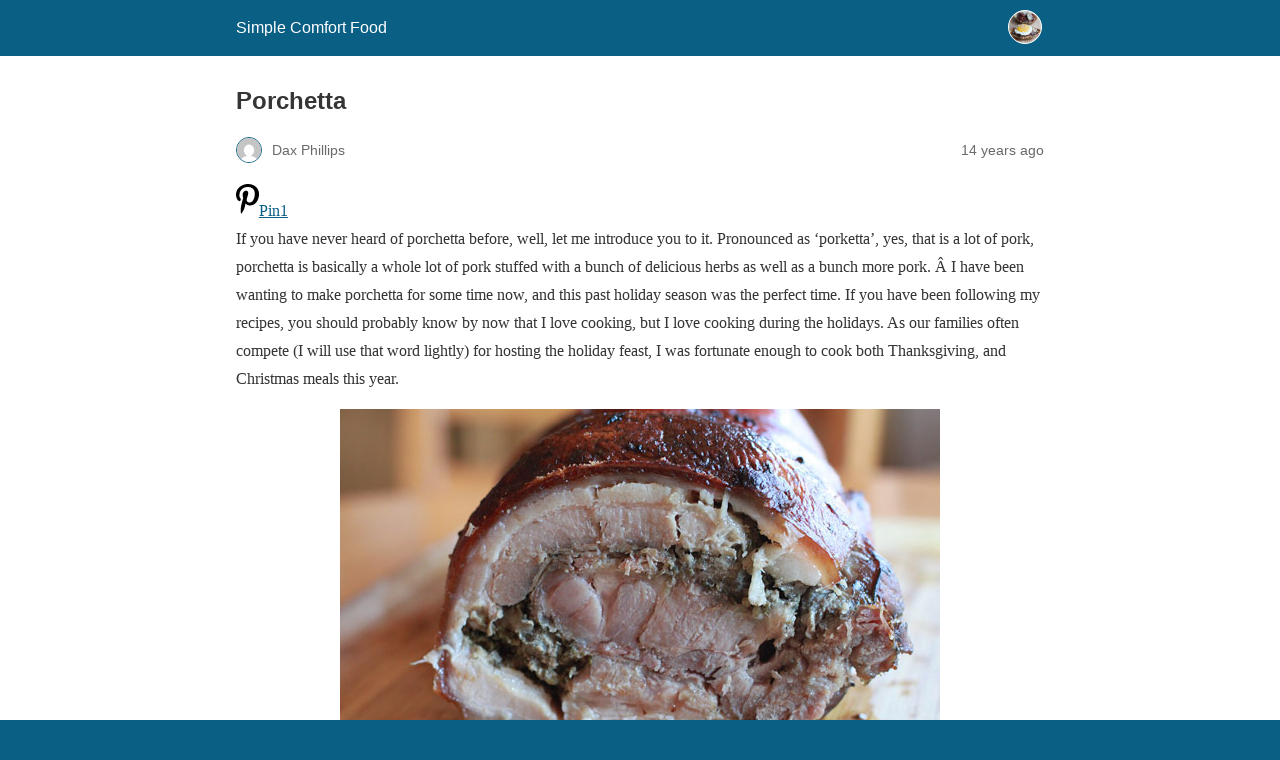

--- FILE ---
content_type: text/html; charset=utf-8
request_url: https://www.simplecomfortfood.com/2012/01/03/porchetta/amp/
body_size: 13079
content:
<!DOCTYPE html>
<html amp lang="en-US" data-amp-auto-lightbox-disable transformed="self;v=1" i-amphtml-layout="" i-amphtml-no-boilerplate="">
<head><meta charset="utf-8"><meta name="viewport" content="width=device-width,minimum-scale=1"><link rel="preconnect" href="https://cdn.ampproject.org"><style amp-runtime="" i-amphtml-version="012512221826001">html{overflow-x:hidden!important}html.i-amphtml-fie{height:100%!important;width:100%!important}html:not([amp4ads]),html:not([amp4ads]) body{height:auto!important}html:not([amp4ads]) body{margin:0!important}body{-webkit-text-size-adjust:100%;-moz-text-size-adjust:100%;-ms-text-size-adjust:100%;text-size-adjust:100%}html.i-amphtml-singledoc.i-amphtml-embedded{-ms-touch-action:pan-y pinch-zoom;touch-action:pan-y pinch-zoom}html.i-amphtml-fie>body,html.i-amphtml-singledoc>body{overflow:visible!important}html.i-amphtml-fie:not(.i-amphtml-inabox)>body,html.i-amphtml-singledoc:not(.i-amphtml-inabox)>body{position:relative!important}html.i-amphtml-ios-embed-legacy>body{overflow-x:hidden!important;overflow-y:auto!important;position:absolute!important}html.i-amphtml-ios-embed{overflow-y:auto!important;position:static}#i-amphtml-wrapper{overflow-x:hidden!important;overflow-y:auto!important;position:absolute!important;top:0!important;left:0!important;right:0!important;bottom:0!important;margin:0!important;display:block!important}html.i-amphtml-ios-embed.i-amphtml-ios-overscroll,html.i-amphtml-ios-embed.i-amphtml-ios-overscroll>#i-amphtml-wrapper{-webkit-overflow-scrolling:touch!important}#i-amphtml-wrapper>body{position:relative!important;border-top:1px solid transparent!important}#i-amphtml-wrapper+body{visibility:visible}#i-amphtml-wrapper+body .i-amphtml-lightbox-element,#i-amphtml-wrapper+body[i-amphtml-lightbox]{visibility:hidden}#i-amphtml-wrapper+body[i-amphtml-lightbox] .i-amphtml-lightbox-element{visibility:visible}#i-amphtml-wrapper.i-amphtml-scroll-disabled,.i-amphtml-scroll-disabled{overflow-x:hidden!important;overflow-y:hidden!important}amp-instagram{padding:54px 0px 0px!important;background-color:#fff}amp-iframe iframe{box-sizing:border-box!important}[amp-access][amp-access-hide]{display:none}[subscriptions-dialog],body:not(.i-amphtml-subs-ready) [subscriptions-action],body:not(.i-amphtml-subs-ready) [subscriptions-section]{display:none!important}amp-experiment,amp-live-list>[update]{display:none}amp-list[resizable-children]>.i-amphtml-loading-container.amp-hidden{display:none!important}amp-list [fetch-error],amp-list[load-more] [load-more-button],amp-list[load-more] [load-more-end],amp-list[load-more] [load-more-failed],amp-list[load-more] [load-more-loading]{display:none}amp-list[diffable] div[role=list]{display:block}amp-story-page,amp-story[standalone]{min-height:1px!important;display:block!important;height:100%!important;margin:0!important;padding:0!important;overflow:hidden!important;width:100%!important}amp-story[standalone]{background-color:#000!important;position:relative!important}amp-story-page{background-color:#757575}amp-story .amp-active>div,amp-story .i-amphtml-loader-background{display:none!important}amp-story-page:not(:first-of-type):not([distance]):not([active]){transform:translateY(1000vh)!important}amp-autocomplete{position:relative!important;display:inline-block!important}amp-autocomplete>input,amp-autocomplete>textarea{padding:0.5rem;border:1px solid rgba(0,0,0,.33)}.i-amphtml-autocomplete-results,amp-autocomplete>input,amp-autocomplete>textarea{font-size:1rem;line-height:1.5rem}[amp-fx^=fly-in]{visibility:hidden}amp-script[nodom],amp-script[sandboxed]{position:fixed!important;top:0!important;width:1px!important;height:1px!important;overflow:hidden!important;visibility:hidden}
/*# sourceURL=/css/ampdoc.css*/[hidden]{display:none!important}.i-amphtml-element{display:inline-block}.i-amphtml-blurry-placeholder{transition:opacity 0.3s cubic-bezier(0.0,0.0,0.2,1)!important;pointer-events:none}[layout=nodisplay]:not(.i-amphtml-element){display:none!important}.i-amphtml-layout-fixed,[layout=fixed][width][height]:not(.i-amphtml-layout-fixed){display:inline-block;position:relative}.i-amphtml-layout-responsive,[layout=responsive][width][height]:not(.i-amphtml-layout-responsive),[width][height][heights]:not([layout]):not(.i-amphtml-layout-responsive),[width][height][sizes]:not(img):not([layout]):not(.i-amphtml-layout-responsive){display:block;position:relative}.i-amphtml-layout-intrinsic,[layout=intrinsic][width][height]:not(.i-amphtml-layout-intrinsic){display:inline-block;position:relative;max-width:100%}.i-amphtml-layout-intrinsic .i-amphtml-sizer{max-width:100%}.i-amphtml-intrinsic-sizer{max-width:100%;display:block!important}.i-amphtml-layout-container,.i-amphtml-layout-fixed-height,[layout=container],[layout=fixed-height][height]:not(.i-amphtml-layout-fixed-height){display:block;position:relative}.i-amphtml-layout-fill,.i-amphtml-layout-fill.i-amphtml-notbuilt,[layout=fill]:not(.i-amphtml-layout-fill),body noscript>*{display:block;overflow:hidden!important;position:absolute;top:0;left:0;bottom:0;right:0}body noscript>*{position:absolute!important;width:100%;height:100%;z-index:2}body noscript{display:inline!important}.i-amphtml-layout-flex-item,[layout=flex-item]:not(.i-amphtml-layout-flex-item){display:block;position:relative;-ms-flex:1 1 auto;flex:1 1 auto}.i-amphtml-layout-fluid{position:relative}.i-amphtml-layout-size-defined{overflow:hidden!important}.i-amphtml-layout-awaiting-size{position:absolute!important;top:auto!important;bottom:auto!important}i-amphtml-sizer{display:block!important}@supports (aspect-ratio:1/1){i-amphtml-sizer.i-amphtml-disable-ar{display:none!important}}.i-amphtml-blurry-placeholder,.i-amphtml-fill-content{display:block;height:0;max-height:100%;max-width:100%;min-height:100%;min-width:100%;width:0;margin:auto}.i-amphtml-layout-size-defined .i-amphtml-fill-content{position:absolute;top:0;left:0;bottom:0;right:0}.i-amphtml-replaced-content,.i-amphtml-screen-reader{padding:0!important;border:none!important}.i-amphtml-screen-reader{position:fixed!important;top:0px!important;left:0px!important;width:4px!important;height:4px!important;opacity:0!important;overflow:hidden!important;margin:0!important;display:block!important;visibility:visible!important}.i-amphtml-screen-reader~.i-amphtml-screen-reader{left:8px!important}.i-amphtml-screen-reader~.i-amphtml-screen-reader~.i-amphtml-screen-reader{left:12px!important}.i-amphtml-screen-reader~.i-amphtml-screen-reader~.i-amphtml-screen-reader~.i-amphtml-screen-reader{left:16px!important}.i-amphtml-unresolved{position:relative;overflow:hidden!important}.i-amphtml-select-disabled{-webkit-user-select:none!important;-ms-user-select:none!important;user-select:none!important}.i-amphtml-notbuilt,[layout]:not(.i-amphtml-element),[width][height][heights]:not([layout]):not(.i-amphtml-element),[width][height][sizes]:not(img):not([layout]):not(.i-amphtml-element){position:relative;overflow:hidden!important;color:transparent!important}.i-amphtml-notbuilt:not(.i-amphtml-layout-container)>*,[layout]:not([layout=container]):not(.i-amphtml-element)>*,[width][height][heights]:not([layout]):not(.i-amphtml-element)>*,[width][height][sizes]:not([layout]):not(.i-amphtml-element)>*{display:none}amp-img:not(.i-amphtml-element)[i-amphtml-ssr]>img.i-amphtml-fill-content{display:block}.i-amphtml-notbuilt:not(.i-amphtml-layout-container),[layout]:not([layout=container]):not(.i-amphtml-element),[width][height][heights]:not([layout]):not(.i-amphtml-element),[width][height][sizes]:not(img):not([layout]):not(.i-amphtml-element){color:transparent!important;line-height:0!important}.i-amphtml-ghost{visibility:hidden!important}.i-amphtml-element>[placeholder],[layout]:not(.i-amphtml-element)>[placeholder],[width][height][heights]:not([layout]):not(.i-amphtml-element)>[placeholder],[width][height][sizes]:not([layout]):not(.i-amphtml-element)>[placeholder]{display:block;line-height:normal}.i-amphtml-element>[placeholder].amp-hidden,.i-amphtml-element>[placeholder].hidden{visibility:hidden}.i-amphtml-element:not(.amp-notsupported)>[fallback],.i-amphtml-layout-container>[placeholder].amp-hidden,.i-amphtml-layout-container>[placeholder].hidden{display:none}.i-amphtml-layout-size-defined>[fallback],.i-amphtml-layout-size-defined>[placeholder]{position:absolute!important;top:0!important;left:0!important;right:0!important;bottom:0!important;z-index:1}amp-img[i-amphtml-ssr]:not(.i-amphtml-element)>[placeholder]{z-index:auto}.i-amphtml-notbuilt>[placeholder]{display:block!important}.i-amphtml-hidden-by-media-query{display:none!important}.i-amphtml-element-error{background:red!important;color:#fff!important;position:relative!important}.i-amphtml-element-error:before{content:attr(error-message)}i-amp-scroll-container,i-amphtml-scroll-container{position:absolute;top:0;left:0;right:0;bottom:0;display:block}i-amp-scroll-container.amp-active,i-amphtml-scroll-container.amp-active{overflow:auto;-webkit-overflow-scrolling:touch}.i-amphtml-loading-container{display:block!important;pointer-events:none;z-index:1}.i-amphtml-notbuilt>.i-amphtml-loading-container{display:block!important}.i-amphtml-loading-container.amp-hidden{visibility:hidden}.i-amphtml-element>[overflow]{cursor:pointer;position:relative;z-index:2;visibility:hidden;display:initial;line-height:normal}.i-amphtml-layout-size-defined>[overflow]{position:absolute}.i-amphtml-element>[overflow].amp-visible{visibility:visible}template{display:none!important}.amp-border-box,.amp-border-box *,.amp-border-box :after,.amp-border-box :before{box-sizing:border-box}amp-pixel{display:none!important}amp-analytics,amp-auto-ads,amp-story-auto-ads{position:fixed!important;top:0!important;width:1px!important;height:1px!important;overflow:hidden!important;visibility:hidden}amp-story{visibility:hidden!important}html.i-amphtml-fie>amp-analytics{position:initial!important}[visible-when-invalid]:not(.visible),form [submit-error],form [submit-success],form [submitting]{display:none}amp-accordion{display:block!important}@media (min-width:1px){:where(amp-accordion>section)>:first-child{margin:0;background-color:#efefef;padding-right:20px;border:1px solid #dfdfdf}:where(amp-accordion>section)>:last-child{margin:0}}amp-accordion>section{float:none!important}amp-accordion>section>*{float:none!important;display:block!important;overflow:hidden!important;position:relative!important}amp-accordion,amp-accordion>section{margin:0}amp-accordion:not(.i-amphtml-built)>section>:last-child{display:none!important}amp-accordion:not(.i-amphtml-built)>section[expanded]>:last-child{display:block!important}
/*# sourceURL=/css/ampshared.css*/</style><meta name="amp-to-amp-navigation" content="AMP-Redirect-To; AMP.navigateTo"><meta property="og:locale" content="en_US"><meta property="og:type" content="article"><meta property="og:title" content="Porchetta - Simple Comfort Food"><meta property="og:description" content="Pin1 If you have never heard of porchetta before, well, let me introduce you to it. Pronounced as ‘porketta’, yes, that is a lot of pork, porchetta is basically a whole lot of pork stuffed with a bunch of delicious herbs as well as a bunch more pork. Â I have been wanting to make porchetta for some time now, and this past holiday season was the perfect time. If you have been following my recipes, you should probably know by now that I love cooking, but I love cooking during the holidays. As our families often compete (I will use that word lightly) for hosting the holiday feast, I was fortunate enough to cook both Thanksgiving, and Christmas meals this year. Pin It As the Christmas meal often stems around a bone in, spiral ham (which I love), I decided toÂ surpriseÂ the family with something new. I wanted them to experience a whole new dish, and something that is elegant in its own right. The porchetta. Â Days prior to the holiday feast, I began preparing the porchetta. A bit labor intensive, and time consuming, the end result is nothing but spectacular. Lets get started. Ingredients: [Print this Recipe] 11 lb pork belly, thick skin in tact 6 sprigs of fresh rosemary, finely chopped 1/2 cup of sage, finely chopped 1/2 cup of fresh thyme, chopped 2 tbsp toasted fennel, ground 3 tbsp salt 2 tbsp cracked black pepper 2 heads of garlic, minced olive oil 15 slices of pancetta, thinly sliced 4 lb pork shoulder, butter flied Additional Salt, pepper, chopped rosemary, thyme, sage 3 large carrots 3 celery ribs 3 cups of chicken stock butcher’s twine Begin by cutting the meat side of the pork belly into crisscross incisions being careful not to cut through the skin. Do this for the whole pork belly. Add the minced garlic, and herbs to a bowl. Drizzle enough olive oil until it just becomes wet. Set aside. Generously season the pork belly with salt and pepper. Take the garlic and herb mixture and begin massaging it into the pork belly, making sure you get into all of the scoring of the meat. Roll, and securely wrap it in plastic wrap. Place this in the refrigerator for 3 days. To the pork shoulder, season with some salt, pepper, and the additional herbs, just enough to lightly coat. Lay down the pancetta on a flat surface, making it a blanket for your pork shoulder. Add the shoulder to the pancetta, and carefully roll into place. Place in a large plastic bag, seal, and refrigerate for 3 days. When you are ready to prepare the porchetta, take the shoulder and belly from the refrigerator and let them come to room temperature. Unroll the pork belly. To the top of the pork belly, add the pork shoulder, making sure everything is nice and snug. Roll the porchetta, lengthwise, into a roll. Take your kitchen twine and begin securing the porchetta. Now what you end up with is a pretty darn long pork roll. My guess is that it will be too long for your roasting pan, so what I did is simply cut the porchetta in half and roasting them in twoÂ separateÂ roasting pans. With that said, to the bottom of your roasting pan, add the carrots and the celery stalks, and the chicken stock, laying the porchetta, skin side up, on top of the vegetables. Drizzle a bit of olive oil onto the skin and massage it all over the skin. Season with a bit more salt. Preheat your oven to 450 degrees. Lay your roasting pan in the preheated oven, and cook for roughly 45 minutes. Take in the smell, it’s amazing. Reduce to 300 degrees, and begin basting the top of the skin with the pan juices every 30-40 minutes. Your total cook time for the porchetta will be roughly 4 hours. Â After this time, remove the porchetta from the oven and onto your cutting board. Let this rest for about 20 minutes so that all of the juices distribute throughout the porchetta. Remove the butcher’s twine and discard. With a serrated knife, or better yet if you have an electric knife, begin slicing through the crisp pork skin, then through the succulent pork. Cut into rounds if you can. Plate on a large serving dish for your guests. A layer of crisp pork fat, then a wonderful blend of herbs and pancetta, followed by succulent pork shoulder, every bite is succulent and extremely delicious. This porchetta was the perfect meal to serve lots of people, inexpensive compared to most other holiday meals, and I had plenty of leftovers for some really killer sandwiches. Pin1"><meta property="og:url" content="https://www.simplecomfortfood.com/2012/01/03/porchetta/"><meta property="og:site_name" content="Simple Comfort Food"><meta property="article:publisher" content="https://facebook.com/simplecomfortfood/"><meta property="article:published_time" content="2012-01-03T23:33:07+00:00"><meta property="article:modified_time" content="2013-12-03T18:40:14+00:00"><meta property="og:image" content="https://www.simplecomfortfood.com/wp-content/uploads/2012/01/porchetta.jpg"><meta property="og:image:width" content="600"><meta property="og:image:height" content="400"><meta property="og:image:type" content="image/jpeg"><meta name="author" content="Dax Phillips"><meta name="twitter:label1" content="Written by"><meta name="twitter:data1" content="Dax Phillips"><meta name="twitter:label2" content="Est. reading time"><meta name="twitter:data2" content="4 minutes"><meta name="robots" content="index, follow, max-image-preview:large, max-snippet:-1, max-video-preview:-1"><meta name="generator" content="AMP Plugin v2.5.5; mode=reader; theme=legacy"><meta name="generator" content="WordPress 6.9"><script async="" src="https://cdn.ampproject.org/v0.mjs" type="module" crossorigin="anonymous"></script><script async nomodule src="https://cdn.ampproject.org/v0.js" crossorigin="anonymous"></script><style amp-custom="">#amp-mobile-version-switcher{left:0;position:absolute;width:100%;z-index:100}#amp-mobile-version-switcher>a{background-color:#444;border:0;color:#eaeaea;display:block;font-family:-apple-system,BlinkMacSystemFont,Segoe UI,Roboto,Oxygen-Sans,Ubuntu,Cantarell,Helvetica Neue,sans-serif;font-size:16px;font-weight:600;padding:15px 0;text-align:center;-webkit-text-decoration:none;text-decoration:none}#amp-mobile-version-switcher>a:active,#amp-mobile-version-switcher>a:focus,#amp-mobile-version-switcher>a:hover{-webkit-text-decoration:underline;text-decoration:underline}:where(.wp-block-button__link){border-radius:9999px;box-shadow:none;padding:calc(.667em + 2px) calc(1.333em + 2px);text-decoration:none}:root :where(.wp-block-button .wp-block-button__link.is-style-outline),:root :where(.wp-block-button.is-style-outline>.wp-block-button__link){border:2px solid;padding:.667em 1.333em}:root :where(.wp-block-button .wp-block-button__link.is-style-outline:not(.has-text-color)),:root :where(.wp-block-button.is-style-outline>.wp-block-button__link:not(.has-text-color)){color:currentColor}:root :where(.wp-block-button .wp-block-button__link.is-style-outline:not(.has-background)),:root :where(.wp-block-button.is-style-outline>.wp-block-button__link:not(.has-background)){background-color:initial;background-image:none}:where(.wp-block-columns){margin-bottom:1.75em}:where(.wp-block-columns.has-background){padding:1.25em 2.375em}:where(.wp-block-post-comments input[type=submit]){border:none}:where(.wp-block-cover-image:not(.has-text-color)),:where(.wp-block-cover:not(.has-text-color)){color:#fff}:where(.wp-block-cover-image.is-light:not(.has-text-color)),:where(.wp-block-cover.is-light:not(.has-text-color)){color:#000}:root :where(.wp-block-cover h1:not(.has-text-color)),:root :where(.wp-block-cover h2:not(.has-text-color)),:root :where(.wp-block-cover h3:not(.has-text-color)),:root :where(.wp-block-cover h4:not(.has-text-color)),:root :where(.wp-block-cover h5:not(.has-text-color)),:root :where(.wp-block-cover h6:not(.has-text-color)),:root :where(.wp-block-cover p:not(.has-text-color)){color:inherit}:where(.wp-block-file){margin-bottom:1.5em}:where(.wp-block-file__button){border-radius:2em;display:inline-block;padding:.5em 1em}:where(.wp-block-file__button):where(a):active,:where(.wp-block-file__button):where(a):focus,:where(.wp-block-file__button):where(a):hover,:where(.wp-block-file__button):where(a):visited{box-shadow:none;color:#fff;opacity:.85;text-decoration:none}:where(.wp-block-form-input__input){font-size:1em;margin-bottom:.5em;padding:0 .5em}:where(.wp-block-form-input__input)[type=date],:where(.wp-block-form-input__input)[type=datetime-local],:where(.wp-block-form-input__input)[type=datetime],:where(.wp-block-form-input__input)[type=email],:where(.wp-block-form-input__input)[type=month],:where(.wp-block-form-input__input)[type=number],:where(.wp-block-form-input__input)[type=password],:where(.wp-block-form-input__input)[type=search],:where(.wp-block-form-input__input)[type=tel],:where(.wp-block-form-input__input)[type=text],:where(.wp-block-form-input__input)[type=time],:where(.wp-block-form-input__input)[type=url],:where(.wp-block-form-input__input)[type=week]{border-style:solid;border-width:1px;line-height:2;min-height:2em}:where(.wp-block-group.wp-block-group-is-layout-constrained){position:relative}@keyframes show-content-image{0%{visibility:hidden}99%{visibility:hidden}to{visibility:visible}}@keyframes turn-on-visibility{0%{opacity:0}to{opacity:1}}@keyframes turn-off-visibility{0%{opacity:1;visibility:visible}99%{opacity:0;visibility:visible}to{opacity:0;visibility:hidden}}@keyframes lightbox-zoom-in{0%{transform:translate(calc(( -100vw + var(--wp--lightbox-scrollbar-width) ) / 2 + var(--wp--lightbox-initial-left-position)),calc(-50vh + var(--wp--lightbox-initial-top-position))) scale(var(--wp--lightbox-scale))}to{transform:translate(-50%,-50%) scale(1)}}@keyframes lightbox-zoom-out{0%{transform:translate(-50%,-50%) scale(1);visibility:visible}99%{visibility:visible}to{transform:translate(calc(( -100vw + var(--wp--lightbox-scrollbar-width) ) / 2 + var(--wp--lightbox-initial-left-position)),calc(-50vh + var(--wp--lightbox-initial-top-position))) scale(var(--wp--lightbox-scale));visibility:hidden}}:where(.wp-block-latest-comments:not([data-amp-original-style*=line-height] .wp-block-latest-comments__comment)){line-height:1.1}:where(.wp-block-latest-comments:not([data-amp-original-style*=line-height] .wp-block-latest-comments__comment-excerpt p)){line-height:1.8}:root :where(.wp-block-latest-posts.is-grid){padding:0}:root :where(.wp-block-latest-posts.wp-block-latest-posts__list){padding-left:0}ul{box-sizing:border-box}:root :where(.wp-block-list.has-background){padding:1.25em 2.375em}:where(.wp-block-navigation.has-background .wp-block-navigation-item a:not(.wp-element-button)),:where(.wp-block-navigation.has-background .wp-block-navigation-submenu a:not(.wp-element-button)){padding:.5em 1em}:where(.wp-block-navigation .wp-block-navigation__submenu-container .wp-block-navigation-item a:not(.wp-element-button)),:where(.wp-block-navigation .wp-block-navigation__submenu-container .wp-block-navigation-submenu a:not(.wp-element-button)),:where(.wp-block-navigation .wp-block-navigation__submenu-container .wp-block-navigation-submenu button.wp-block-navigation-item__content),:where(.wp-block-navigation .wp-block-navigation__submenu-container .wp-block-pages-list__item button.wp-block-navigation-item__content){padding:.5em 1em}@keyframes overlay-menu__fade-in-animation{0%{opacity:0;transform:translateY(.5em)}to{opacity:1;transform:translateY(0)}}:root :where(p.has-background){padding:1.25em 2.375em}:where(p.has-text-color:not(.has-link-color)) a{color:inherit}:where(.wp-block-post-comments-form input:not([type=submit])),:where(.wp-block-post-comments-form textarea){border:1px solid #949494;font-family:inherit;font-size:1em}:where(.wp-block-post-comments-form input:where(:not([type=submit]):not([type=checkbox]))),:where(.wp-block-post-comments-form textarea){padding:calc(.667em + 2px)}:where(.wp-block-post-excerpt){box-sizing:border-box;margin-bottom:var(--wp--style--block-gap);margin-top:var(--wp--style--block-gap)}:where(.wp-block-preformatted.has-background){padding:1.25em 2.375em}:where(.wp-block-search__button){border:1px solid #ccc;padding:6px 10px}:where(.wp-block-search__input){appearance:none;border:1px solid #949494;flex-grow:1;font-family:inherit;font-size:inherit;font-style:inherit;font-weight:inherit;letter-spacing:inherit;line-height:inherit;margin-left:0;margin-right:0;min-width:3rem;padding:8px;text-transform:inherit}:where(.wp-block-search__input):not(#_#_#_#_#_#_#_){text-decoration:unset}:where(.wp-block-search__button-inside .wp-block-search__inside-wrapper){background-color:#fff;border:1px solid #949494;box-sizing:border-box;padding:4px}:where(.wp-block-search__button-inside .wp-block-search__inside-wrapper) :where(.wp-block-search__button){padding:4px 8px}:root :where(.wp-block-separator.is-style-dots){height:auto;line-height:1;text-align:center}:root :where(.wp-block-separator.is-style-dots):before{color:currentColor;content:"···";font-family:serif;font-size:1.5em;letter-spacing:2em;padding-left:2em}:root :where(.wp-block-site-logo.is-style-rounded){border-radius:9999px}:root :where(.wp-block-social-links .wp-social-link a){padding:.25em}:root :where(.wp-block-social-links.is-style-logos-only .wp-social-link a){padding:0}:root :where(.wp-block-social-links.is-style-pill-shape .wp-social-link a){padding-left:.6666666667em;padding-right:.6666666667em}:root :where(.wp-block-tag-cloud.is-style-outline){display:flex;flex-wrap:wrap;gap:1ch}:root :where(.wp-block-tag-cloud.is-style-outline a){border:1px solid;margin-right:0;padding:1ch 2ch}:root :where(.wp-block-tag-cloud.is-style-outline a):not(#_#_#_#_#_#_#_#_){font-size:unset;text-decoration:none}:root :where(.wp-block-table-of-contents){box-sizing:border-box}:where(.wp-block-term-description){box-sizing:border-box;margin-bottom:var(--wp--style--block-gap);margin-top:var(--wp--style--block-gap)}:where(pre.wp-block-verse){font-family:inherit}:root{--wp-block-synced-color:#7a00df;--wp-block-synced-color--rgb:122,0,223;--wp-bound-block-color:var(--wp-block-synced-color);--wp-editor-canvas-background:#ddd;--wp-admin-theme-color:#007cba;--wp-admin-theme-color--rgb:0,124,186;--wp-admin-theme-color-darker-10:#006ba1;--wp-admin-theme-color-darker-10--rgb:0,107,160.5;--wp-admin-theme-color-darker-20:#005a87;--wp-admin-theme-color-darker-20--rgb:0,90,135;--wp-admin-border-width-focus:2px}@media (min-resolution:192dpi){:root{--wp-admin-border-width-focus:1.5px}}:root{--wp--preset--font-size--normal:16px;--wp--preset--font-size--huge:42px}.aligncenter{clear:both}html :where(.has-border-color){border-style:solid}html :where([data-amp-original-style*=border-top-color]){border-top-style:solid}html :where([data-amp-original-style*=border-right-color]){border-right-style:solid}html :where([data-amp-original-style*=border-bottom-color]){border-bottom-style:solid}html :where([data-amp-original-style*=border-left-color]){border-left-style:solid}html :where([data-amp-original-style*=border-width]){border-style:solid}html :where([data-amp-original-style*=border-top-width]){border-top-style:solid}html :where([data-amp-original-style*=border-right-width]){border-right-style:solid}html :where([data-amp-original-style*=border-bottom-width]){border-bottom-style:solid}html :where([data-amp-original-style*=border-left-width]){border-left-style:solid}html :where(amp-img[class*=wp-image-]),html :where(amp-anim[class*=wp-image-]){height:auto;max-width:100%}:where(figure){margin:0 0 1em}html :where(.is-position-sticky){--wp-admin--admin-bar--position-offset:var(--wp-admin--admin-bar--height,0px)}@media screen and (max-width:600px){html :where(.is-position-sticky){--wp-admin--admin-bar--position-offset:0px}}:root :where(.wp-block-image figcaption){color:#555;font-size:13px;text-align:center}:where(.wp-block-group.has-background){padding:1.25em 2.375em}:root :where(.wp-block-template-part.has-background){margin-bottom:0;margin-top:0;padding:1.25em 2.375em}:root{--comment-rating-star-color:#343434}:root{--wprm-popup-font-size:16px;--wprm-popup-background:#fff;--wprm-popup-title:#000;--wprm-popup-content:#444;--wprm-popup-button-background:#5a822b;--wprm-popup-button-text:#fff}@keyframes wprmPopupModalFadeIn{0%{opacity:0}to{opacity:1}}@keyframes wprmPopupModalFadeOut{0%{opacity:1}to{opacity:0}}@keyframes wprmPopupModalSlideIn{0%{transform:translateY(15%)}to{transform:translateY(0)}}@keyframes wprmPopupModalSlideOut{0%{transform:translateY(0)}to{transform:translateY(-10%)}}@keyframes wprmSpin{to{-webkit-transform:rotate(1turn)}}@-webkit-keyframes wprmSpin{to{-webkit-transform:rotate(1turn)}}amp-img.amp-wp-enforced-sizes{object-fit:contain}amp-img img,amp-img noscript{image-rendering:inherit;object-fit:inherit;object-position:inherit}.aligncenter{margin-top:1em;margin-right:auto;margin-bottom:1em;margin-left:auto}.aligncenter{display:block;text-align:center;margin-left:auto;margin-right:auto}.amp-wp-enforced-sizes{max-width:100%;margin:0 auto}html{background:#0a5f85}body{background:#fff;color:#353535;font-family:Georgia,"Times New Roman",Times,Serif;font-weight:300;line-height:1.75}p,ul{margin:0 0 1em;padding:0}a,a:visited{color:#0a5f85}a:hover,a:active,a:focus{color:#353535}.amp-wp-meta,.amp-wp-header div,.amp-wp-title,.amp-wp-tax-category,.amp-wp-comments-link,.amp-wp-footer p,.back-to-top{font-family:-apple-system,BlinkMacSystemFont,"Segoe UI","Roboto","Oxygen-Sans","Ubuntu","Cantarell","Helvetica Neue",sans-serif}.amp-wp-header{background-color:#0a5f85}.amp-wp-header div{color:#fff;font-size:1em;font-weight:400;margin:0 auto;max-width:calc(840px - 32px);padding:.875em 16px;position:relative}.amp-wp-header a{color:#fff;text-decoration:none}.amp-wp-header .amp-wp-site-icon{background-color:#fff;border:1px solid #fff;border-radius:50%;position:absolute;right:18px;top:10px}.amp-wp-article{color:#353535;font-weight:400;margin:1.5em auto;max-width:840px;overflow-wrap:break-word;word-wrap:break-word}.amp-wp-article-header{align-items:center;align-content:stretch;display:flex;flex-wrap:wrap;justify-content:space-between;margin:1.5em 16px 0}.amp-wp-title{color:#353535;display:block;flex:1 0 100%;font-weight:900;margin:0 0 .625em;width:100%}.amp-wp-meta{color:#696969;display:inline-block;flex:2 1 50%;font-size:.875em;line-height:1.5em;margin:0 0 1.5em;padding:0}.amp-wp-article-header .amp-wp-meta:last-of-type{text-align:right}.amp-wp-article-header .amp-wp-meta:first-of-type{text-align:left}.amp-wp-byline amp-img,.amp-wp-byline .amp-wp-author{display:inline-block;vertical-align:middle}.amp-wp-byline amp-img{border:1px solid #0a5f85;border-radius:50%;position:relative;margin-right:6px}.amp-wp-posted-on{text-align:right}.amp-wp-article-content{margin:0 16px}.amp-wp-article-content ul{margin-left:1em}.amp-wp-article-content amp-img{margin:0 auto}.amp-wp-article-footer .amp-wp-meta{display:block}.amp-wp-tax-category{color:#696969;font-size:.875em;line-height:1.5em;margin:1.5em 16px}.amp-wp-comments-link{color:#696969;font-size:.875em;line-height:1.5em;text-align:center;margin:2.25em 0 1.5em}.amp-wp-comments-link a{border-style:solid;border-color:#c2c2c2;border-width:1px 1px 2px;border-radius:4px;background-color:transparent;color:#0a5f85;cursor:pointer;display:block;font-size:14px;font-weight:600;line-height:18px;margin:0 auto;max-width:200px;padding:11px 16px;text-decoration:none;width:50%;-webkit-transition:background-color .2s ease;transition:background-color .2s ease}.amp-wp-footer{border-top:1px solid #c2c2c2;margin:calc(1.5em - 1px) 0 0}.amp-wp-footer div{margin:0 auto;max-width:calc(840px - 32px);padding:1.25em 16px 1.25em;position:relative}.amp-wp-footer h2{font-size:1em;line-height:1.375em;margin:0 0 .5em}.amp-wp-footer p{color:#696969;font-size:.8em;line-height:1.5em;margin:0 85px 0 0}.amp-wp-footer a{text-decoration:none}.back-to-top{bottom:1.275em;font-size:.8em;font-weight:600;line-height:2em;position:absolute;right:16px}body{--comment-rating-star-color:#343434}body{--wprm-popup-font-size:16px}body{--wprm-popup-background:#fff}body{--wprm-popup-title:#000}body{--wprm-popup-content:#444}body{--wprm-popup-button-background:#444}body{--wprm-popup-button-text:#fff}body{--wprm-popup-accent:#747b2d}

/*# sourceURL=amp-custom.css */</style><link rel="canonical" href="https://www.simplecomfortfood.com/2012/01/03/porchetta/"><script type="application/ld+json" class="yoast-schema-graph">{"@context":"https://schema.org","@graph":[{"@type":"WebPage","@id":"https://www.simplecomfortfood.com/2012/01/03/porchetta/","url":"https://www.simplecomfortfood.com/2012/01/03/porchetta/","name":"Porchetta - Simple Comfort Food","isPartOf":{"@id":"https://www.simplecomfortfood.com/#website"},"primaryImageOfPage":{"@id":"https://www.simplecomfortfood.com/2012/01/03/porchetta/#primaryimage"},"image":{"@id":"https://www.simplecomfortfood.com/2012/01/03/porchetta/#primaryimage"},"thumbnailUrl":"https://www.simplecomfortfood.com/wp-content/uploads/2012/01/porchetta.jpg","datePublished":"2012-01-03T23:33:07+00:00","dateModified":"2013-12-03T18:40:14+00:00","author":{"@id":"https://www.simplecomfortfood.com/#/schema/person/f6255e77d4d67ac6d15dbacf3e198860"},"breadcrumb":{"@id":"https://www.simplecomfortfood.com/2012/01/03/porchetta/#breadcrumb"},"inLanguage":"en-US","potentialAction":[{"@type":"ReadAction","target":["https://www.simplecomfortfood.com/2012/01/03/porchetta/"]}]},{"@type":"ImageObject","inLanguage":"en-US","@id":"https://www.simplecomfortfood.com/2012/01/03/porchetta/#primaryimage","url":"https://www.simplecomfortfood.com/wp-content/uploads/2012/01/porchetta.jpg","contentUrl":"https://www.simplecomfortfood.com/wp-content/uploads/2012/01/porchetta.jpg","width":"600","height":"400","caption":"Recipe for making porchetta"},{"@type":"BreadcrumbList","@id":"https://www.simplecomfortfood.com/2012/01/03/porchetta/#breadcrumb","itemListElement":[{"@type":"ListItem","position":1,"name":"Home","item":"https://www.simplecomfortfood.com/"},{"@type":"ListItem","position":2,"name":"Porchetta"}]},{"@type":"WebSite","@id":"https://www.simplecomfortfood.com/#website","url":"https://www.simplecomfortfood.com/","name":"Simple Comfort Food","description":"Recipes that are simple and delicious.","potentialAction":[{"@type":"SearchAction","target":{"@type":"EntryPoint","urlTemplate":"https://www.simplecomfortfood.com/?s={search_term_string}"},"query-input":{"@type":"PropertyValueSpecification","valueRequired":true,"valueName":"search_term_string"}}],"inLanguage":"en-US"},{"@type":"Person","@id":"https://www.simplecomfortfood.com/#/schema/person/f6255e77d4d67ac6d15dbacf3e198860","name":"Dax Phillips","image":{"@type":"ImageObject","inLanguage":"en-US","@id":"https://www.simplecomfortfood.com/#/schema/person/image/","url":"https://secure.gravatar.com/avatar/c12cf500d33a8dd28e467df12a8538d3e7bb54f1c6cd238c8dd341a172fe4bf8?s=96\u0026d=mm\u0026r=pg","contentUrl":"https://secure.gravatar.com/avatar/c12cf500d33a8dd28e467df12a8538d3e7bb54f1c6cd238c8dd341a172fe4bf8?s=96\u0026d=mm\u0026r=pg","caption":"Dax Phillips"},"description":"Thank you for visiting my website. Truly, I do appreciate it. My free time and stress reliever is cooking for my family, friends, and everyone in between. The recipes you find on this site are those that I have either created, been part of, or those that I simply enjoy and have made my own in some shape, form, or other. My focus has always been on comfort food, because at the end of a long work day, you want something comforting. I currently am the father of three children, and married to a wonderful wife of thirteen years. There is nothing fancy with these recipes, just simple, and I will admit, not so simple ingredients, and a simple kitchen corner I can call my own. I learned early on that cooking and bringing family together was very important. After all, this notion of being together at dinner time was instilled early on by my parents. There are many memories of being in the kitchen with my parents, watching them cook, or preparing meals, or those home cooked smells while waiting for dinner. My parents who worked full-time, always had home cooked meals during the week, with the exception of Friday nights where we would enjoy a Wisconsin fish fry, and often on late afternoons on Sunday, where we would order Ann's pizza. I tend to cook by making things up. As a home cook, I think you have to take chances, and add or subtract ingredients that make up a dish, and make them your own. Remember to taste, and taste often. If a dish has potential, try it again, and make it your own. You should also note that I do not count calories, or break down recipes into grams of anything. To me, that's a bit boring. My philosophy is that if the food is good, eat it, and eat it in moderation. Life is just too short not to enjoy good food. Commonly Asked Questions: Can I use your photography/content on my website/blog? Please do not redistribute my photography or recipes without my permission. All of the recipes andÂ photographyÂ on this website are my own unless noted, and is subjected toÂ copyrightÂ  If youâ€™d like to use a photograph or a recipe, please contact me for permission. Will you review my product/book/site? I am available for recipe development, food photography and/or styling, travel/press events, product reviews, brand promotion/ambassador, and sponsored posts.Â If you are interested in working with me, or if you have a question/comment regarding a recipe or about my blog, please send me an email.","sameAs":["http://www.daxphillips.com","https://x.com/dax"],"url":"https://www.simplecomfortfood.com/author/admin/"}]}</script><title>Porchetta - Simple Comfort Food</title></head>

<body class="">

<header id="top" class="amp-wp-header">
	<div>
		<a href="https://www.simplecomfortfood.com/?amp">
										<amp-img src="https://www.simplecomfortfood.com/wp-content/uploads/2013/02/cropped-potato-skins-bacon-cheeseburger1-60x60.jpg" width="32" height="32" class="amp-wp-site-icon amp-wp-enforced-sizes i-amphtml-layout-intrinsic i-amphtml-layout-size-defined" data-hero-candidate="" alt="Site icon" layout="intrinsic" data-hero i-amphtml-ssr i-amphtml-layout="intrinsic"><i-amphtml-sizer slot="i-amphtml-svc" class="i-amphtml-sizer"><img alt="" aria-hidden="true" class="i-amphtml-intrinsic-sizer" role="presentation" src="[data-uri]"></i-amphtml-sizer><img class="i-amphtml-fill-content i-amphtml-replaced-content" decoding="async" alt="Site icon" src="https://www.simplecomfortfood.com/wp-content/uploads/2013/02/cropped-potato-skins-bacon-cheeseburger1-60x60.jpg"></amp-img>
						<span class="amp-site-title">
				Simple Comfort Food 			</span>
		</a>
	</div>
</header>

<article class="amp-wp-article">
	<header class="amp-wp-article-header">
		<h1 class="amp-wp-title">Porchetta</h1>
			<div class="amp-wp-meta amp-wp-byline">
					<amp-img src="https://secure.gravatar.com/avatar/c12cf500d33a8dd28e467df12a8538d3e7bb54f1c6cd238c8dd341a172fe4bf8?s=72&amp;d=mm&amp;r=pg" srcset="
					https://secure.gravatar.com/avatar/c12cf500d33a8dd28e467df12a8538d3e7bb54f1c6cd238c8dd341a172fe4bf8?s=24&amp;d=mm&amp;r=pg 1x,
					https://secure.gravatar.com/avatar/c12cf500d33a8dd28e467df12a8538d3e7bb54f1c6cd238c8dd341a172fe4bf8?s=48&amp;d=mm&amp;r=pg 2x,
					https://secure.gravatar.com/avatar/c12cf500d33a8dd28e467df12a8538d3e7bb54f1c6cd238c8dd341a172fe4bf8?s=72&amp;d=mm&amp;r=pg 3x
				" alt="Dax Phillips" width="24" height="24" layout="fixed" class="i-amphtml-layout-fixed i-amphtml-layout-size-defined" style="width:24px;height:24px" i-amphtml-layout="fixed"></amp-img>
				<span class="amp-wp-author author vcard">Dax Phillips</span>
	</div>
<div class="amp-wp-meta amp-wp-posted-on">
	<time datetime="2012-01-03T23:33:07+00:00">
		14 years ago	</time>
</div>
	</header>

	
	<div class="amp-wp-article-content">
		<div class="shared-counts-wrap before_content style-classic"><a href="https://pinterest.com/pin/create/button/?url=https://www.simplecomfortfood.com/2012/01/03/porchetta/&amp;media=https://www.simplecomfortfood.com/wp-content/uploads/2012/01/porchetta.jpg&amp;description=Porchetta" title="Share on Pinterest" target="_blank" rel="nofollow noopener noreferrer" class="shared-counts-button pinterest" data-postid="2052" data-pin-do="none" data-social-network="Pinterest" data-social-action="Pin" data-social-target="https://www.simplecomfortfood.com/2012/01/03/porchetta/"><span class="shared-counts-icon-label"><span class="shared-counts-icon"><svg version="1.1" xmlns="http://www.w3.org/2000/svg" width="22.84375" height="32" viewbox="0 0 731 1024"><path d="M0 341.143q0-61.714 21.429-116.286t59.143-95.143 86.857-70.286 105.714-44.571 115.429-14.857q90.286 0 168 38t126.286 110.571 48.571 164q0 54.857-10.857 107.429t-34.286 101.143-57.143 85.429-82.857 58.857-108 22q-38.857 0-77.143-18.286t-54.857-50.286q-5.714 22.286-16 64.286t-13.429 54.286-11.714 40.571-14.857 40.571-18.286 35.714-26.286 44.286-35.429 49.429l-8 2.857-5.143-5.714q-8.571-89.714-8.571-107.429 0-52.571 12.286-118t38-164.286 29.714-116q-18.286-37.143-18.286-96.571 0-47.429 29.714-89.143t75.429-41.714q34.857 0 54.286 23.143t19.429 58.571q0 37.714-25.143 109.143t-25.143 106.857q0 36 25.714 59.714t62.286 23.714q31.429 0 58.286-14.286t44.857-38.857 32-54.286 21.714-63.143 11.429-63.429 3.714-56.857q0-98.857-62.571-154t-163.143-55.143q-114.286 0-190.857 74t-76.571 187.714q0 25.143 7.143 48.571t15.429 37.143 15.429 26 7.143 17.429q0 16-8.571 41.714t-21.143 25.714q-1.143 0-9.714-1.714-29.143-8.571-51.714-32t-34.857-54-18.571-61.714-6.286-60.857z" /></svg></span><span class="shared-counts-label">Pin</span></span><span class="shared-counts-count">1</span></a></div>
<p>If you have never heard of porchetta before, well, let me introduce you to it. Pronounced as ‘porketta’, yes, that is a lot of pork, porchetta is basically a whole lot of pork stuffed with a bunch of delicious herbs as well as a bunch more pork. Â I have been wanting to make porchetta for some time now, and this past holiday season was the perfect time. If you have been following my recipes, you should probably know by now that I love cooking, but I love cooking during the holidays. As our families often compete (I will use that word lightly) for hosting the holiday feast, I was fortunate enough to cook both Thanksgiving, and Christmas meals this year.</p>
<p><amp-img class="aligncenter size-full wp-image-2053 amp-wp-enforced-sizes i-amphtml-layout-intrinsic i-amphtml-layout-size-defined" title="Porchetta Recipe" alt="Recipe for making porchetta" src="http://www.simplecomfortfood.com/wp-content/uploads/2012/01/porchetta.jpg" width="600" height="400" srcset="https://www.simplecomfortfood.com/wp-content/uploads/2012/01/porchetta.jpg 600w, https://www.simplecomfortfood.com/wp-content/uploads/2012/01/porchetta-300x200.jpg 300w" sizes="auto, (max-width: 600px) 100vw, 600px" layout="intrinsic" disable-inline-width="" i-amphtml-layout="intrinsic"><i-amphtml-sizer slot="i-amphtml-svc" class="i-amphtml-sizer"><img alt="" aria-hidden="true" class="i-amphtml-intrinsic-sizer" role="presentation" src="[data-uri]"></i-amphtml-sizer><noscript><img loading="lazy" decoding="async" title="Porchetta Recipe" alt="Recipe for making porchetta" src="http://www.simplecomfortfood.com/wp-content/uploads/2012/01/porchetta.jpg" width="600" height="400" srcset="https://www.simplecomfortfood.com/wp-content/uploads/2012/01/porchetta.jpg 600w, https://www.simplecomfortfood.com/wp-content/uploads/2012/01/porchetta-300x200.jpg 300w" sizes="auto, (max-width: 600px) 100vw, 600px"></noscript></amp-img><br>
<a class="pin-it-button" href="http://pinterest.com/pin/create/button/?url=http%3A%2F%2Fwww.simplecomfortfood.com%2F2012%2F01%2F03%2Fporchetta%2F&amp;media=http%3A%2F%2Fwww.simplecomfortfood.com%2Fwp-content%2Fuploads%2F2012%2F01%2Fporchetta.jpg&amp;description=Porchetta">Pin It</a></p>
<p>As the Christmas meal often stems around a bone in, spiral ham (which I love), I decided toÂ surpriseÂ the family with something new. I wanted them to experience a whole new dish, and something that is elegant in its own right. The porchetta. Â Days prior to the holiday feast, I began preparing the porchetta. A bit labor intensive, and time consuming, the end result is nothing but spectacular.</p>
<p>Lets get started.</p>
<p>Ingredients: [<a href="https://sites.google.com/site/simplecomfortfoodrecipes/porchetta?tmpl=%2Fsystem%2Fapp%2Ftemplates%2Fprint%2F&amp;showPrintDialog=1">Print this Recipe</a>]</p>
<ul>
<li>11 lb pork belly, thick skin in tact</li>
<li>6 sprigs of fresh rosemary, finely chopped</li>
<li>1/2 cup of sage, finely chopped</li>
<li>1/2 cup of fresh thyme, chopped</li>
<li>2 tbsp toasted fennel, ground</li>
<li>3 tbsp salt</li>
<li>2 tbsp cracked black pepper</li>
<li>2 heads of garlic, minced</li>
<li>olive oil</li>
<li>15 slices of pancetta, thinly sliced</li>
<li>4 lb pork shoulder, butter flied</li>
<li>Additional Salt, pepper, chopped rosemary, thyme, sage</li>
<li>3 large carrots</li>
<li>3 celery ribs</li>
<li>3 cups of chicken stock</li>
<li>butcher’s twine</li>
</ul>
<p>Begin by cutting the meat side of the pork belly into crisscross incisions being careful not to cut through the skin. Do this for the whole pork belly.</p>
<p>Add the minced garlic, and herbs to a bowl. Drizzle enough olive oil until it just becomes wet. Set aside.</p>
<p>Generously season the pork belly with salt and pepper. Take the garlic and herb mixture and begin massaging it into the pork belly, making sure you get into all of the scoring of the meat. Roll, and securely wrap it in plastic wrap. Place this in the refrigerator for 3 days.</p>
<p>To the pork shoulder, season with some salt, pepper, and the additional herbs, just enough to lightly coat. Lay down the pancetta on a flat surface, making it a blanket for your pork shoulder. Add the shoulder to the pancetta, and carefully roll into place. Place in a large plastic bag, seal, and refrigerate for 3 days.</p>
<p><amp-img class="aligncenter size-full wp-image-2054 amp-wp-enforced-sizes i-amphtml-layout-intrinsic i-amphtml-layout-size-defined" title="Ingredients for making porchetta" alt="Ingredients for making porchetta" src="http://www.simplecomfortfood.com/wp-content/uploads/2012/01/porchetta-ingredients.jpg" width="600" height="746" srcset="https://www.simplecomfortfood.com/wp-content/uploads/2012/01/porchetta-ingredients.jpg 600w, https://www.simplecomfortfood.com/wp-content/uploads/2012/01/porchetta-ingredients-241x300.jpg 241w" sizes="auto, (max-width: 600px) 100vw, 600px" layout="intrinsic" disable-inline-width="" i-amphtml-layout="intrinsic"><i-amphtml-sizer slot="i-amphtml-svc" class="i-amphtml-sizer"><img alt="" aria-hidden="true" class="i-amphtml-intrinsic-sizer" role="presentation" src="[data-uri]"></i-amphtml-sizer><noscript><img loading="lazy" decoding="async" title="Ingredients for making porchetta" alt="Ingredients for making porchetta" src="http://www.simplecomfortfood.com/wp-content/uploads/2012/01/porchetta-ingredients.jpg" width="600" height="746" srcset="https://www.simplecomfortfood.com/wp-content/uploads/2012/01/porchetta-ingredients.jpg 600w, https://www.simplecomfortfood.com/wp-content/uploads/2012/01/porchetta-ingredients-241x300.jpg 241w" sizes="auto, (max-width: 600px) 100vw, 600px"></noscript></amp-img></p>
<p>When you are ready to prepare the porchetta, take the shoulder and belly from the refrigerator and let them come to room temperature. Unroll the pork belly. To the top of the pork belly, add the pork shoulder, making sure everything is nice and snug. Roll the porchetta, lengthwise, into a roll. Take your kitchen twine and begin securing the porchetta.</p>
<p><amp-img class="aligncenter size-full wp-image-2055 amp-wp-enforced-sizes i-amphtml-layout-intrinsic i-amphtml-layout-size-defined" title="How to make porchetta" alt="How to make porchetta" src="http://www.simplecomfortfood.com/wp-content/uploads/2012/01/porchetta-roll.jpg" width="600" height="528" srcset="https://www.simplecomfortfood.com/wp-content/uploads/2012/01/porchetta-roll.jpg 600w, https://www.simplecomfortfood.com/wp-content/uploads/2012/01/porchetta-roll-300x264.jpg 300w" sizes="auto, (max-width: 600px) 100vw, 600px" layout="intrinsic" disable-inline-width="" i-amphtml-layout="intrinsic"><i-amphtml-sizer slot="i-amphtml-svc" class="i-amphtml-sizer"><img alt="" aria-hidden="true" class="i-amphtml-intrinsic-sizer" role="presentation" src="[data-uri]"></i-amphtml-sizer><noscript><img loading="lazy" decoding="async" title="How to make porchetta" alt="How to make porchetta" src="http://www.simplecomfortfood.com/wp-content/uploads/2012/01/porchetta-roll.jpg" width="600" height="528" srcset="https://www.simplecomfortfood.com/wp-content/uploads/2012/01/porchetta-roll.jpg 600w, https://www.simplecomfortfood.com/wp-content/uploads/2012/01/porchetta-roll-300x264.jpg 300w" sizes="auto, (max-width: 600px) 100vw, 600px"></noscript></amp-img></p>
<p>Now what you end up with is a pretty darn long pork roll. My guess is that it will be too long for your roasting pan, so what I did is simply cut the porchetta in half and roasting them in twoÂ separateÂ roasting pans. With that said, to the bottom of your roasting pan, add the carrots and the celery stalks, and the chicken stock, laying the porchetta, skin side up, on top of the vegetables. Drizzle a bit of olive oil onto the skin and massage it all over the skin. Season with a bit more salt.</p>
<p>Preheat your oven to 450 degrees.</p>
<p>Lay your roasting pan in the preheated oven, and cook for roughly 45 minutes. Take in the smell, it’s amazing. Reduce to 300 degrees, and begin basting the top of the skin with the pan juices every 30-40 minutes.</p>
<p>Your total cook time for the porchetta will be roughly 4 hours. Â After this time, remove the porchetta from the oven and onto your cutting board. Let this rest for about 20 minutes so that all of the juices distribute throughout the porchetta.</p>
<p>Remove the butcher’s twine and discard. With a serrated knife, or better yet if you have an electric knife, begin slicing through the crisp pork skin, then through the succulent pork. Cut into rounds if you can. Plate on a large serving dish for your guests.</p>
<p>A layer of crisp pork fat, then a wonderful blend of herbs and pancetta, followed by succulent pork shoulder, every bite is succulent and extremely delicious. This porchetta was the perfect meal to serve lots of people, inexpensive compared to most other holiday meals, and I had plenty of leftovers for some really killer sandwiches.</p>
<div class="shared-counts-wrap after_content style-classic"><a href="https://pinterest.com/pin/create/button/?url=https://www.simplecomfortfood.com/2012/01/03/porchetta/&amp;media=https://www.simplecomfortfood.com/wp-content/uploads/2012/01/porchetta.jpg&amp;description=Porchetta" title="Share on Pinterest" target="_blank" rel="nofollow noopener noreferrer" class="shared-counts-button pinterest" data-postid="2052" data-pin-do="none" data-social-network="Pinterest" data-social-action="Pin" data-social-target="https://www.simplecomfortfood.com/2012/01/03/porchetta/"><span class="shared-counts-icon-label"><span class="shared-counts-icon"><svg version="1.1" xmlns="http://www.w3.org/2000/svg" width="22.84375" height="32" viewbox="0 0 731 1024"><path d="M0 341.143q0-61.714 21.429-116.286t59.143-95.143 86.857-70.286 105.714-44.571 115.429-14.857q90.286 0 168 38t126.286 110.571 48.571 164q0 54.857-10.857 107.429t-34.286 101.143-57.143 85.429-82.857 58.857-108 22q-38.857 0-77.143-18.286t-54.857-50.286q-5.714 22.286-16 64.286t-13.429 54.286-11.714 40.571-14.857 40.571-18.286 35.714-26.286 44.286-35.429 49.429l-8 2.857-5.143-5.714q-8.571-89.714-8.571-107.429 0-52.571 12.286-118t38-164.286 29.714-116q-18.286-37.143-18.286-96.571 0-47.429 29.714-89.143t75.429-41.714q34.857 0 54.286 23.143t19.429 58.571q0 37.714-25.143 109.143t-25.143 106.857q0 36 25.714 59.714t62.286 23.714q31.429 0 58.286-14.286t44.857-38.857 32-54.286 21.714-63.143 11.429-63.429 3.714-56.857q0-98.857-62.571-154t-163.143-55.143q-114.286 0-190.857 74t-76.571 187.714q0 25.143 7.143 48.571t15.429 37.143 15.429 26 7.143 17.429q0 16-8.571 41.714t-21.143 25.714q-1.143 0-9.714-1.714-29.143-8.571-51.714-32t-34.857-54-18.571-61.714-6.286-60.857z" /></svg></span><span class="shared-counts-label">Pin</span></span><span class="shared-counts-count">1</span></a></div>	</div>

	<footer class="amp-wp-article-footer">
			<div class="amp-wp-meta amp-wp-tax-category">
		Categories: <a href="https://www.simplecomfortfood.com/category/game-day/?amp" rel="category tag">Game Day</a>, <a href="https://www.simplecomfortfood.com/category/holiday/?amp" rel="category tag">Holiday</a>, <a href="https://www.simplecomfortfood.com/category/pork/?amp" rel="category tag">Pork</a>, <a href="https://www.simplecomfortfood.com/category/sandwiches/?amp" rel="category tag">Sandwiches</a>, <a href="https://www.simplecomfortfood.com/category/thanksgiving/?amp" rel="category tag">Thanksgiving</a>	</div>

		<div class="amp-wp-meta amp-wp-comments-link">
		<a href="https://www.simplecomfortfood.com/2012/01/03/porchetta/?noamp=mobile#comments">
			Leave a Comment		</a>
	</div>
	</footer>
</article>

<footer class="amp-wp-footer">
	<div>
		<h2>Simple Comfort Food </h2>
		<a href="#top" class="back-to-top">Back to top</a>
	</div>
</footer>


		<div id="amp-mobile-version-switcher">
			<a rel="nofollow" href="https://www.simplecomfortfood.com/2012/01/03/porchetta/?noamp=mobile">
				Exit mobile version			</a>
		</div>

				

</body></html>
